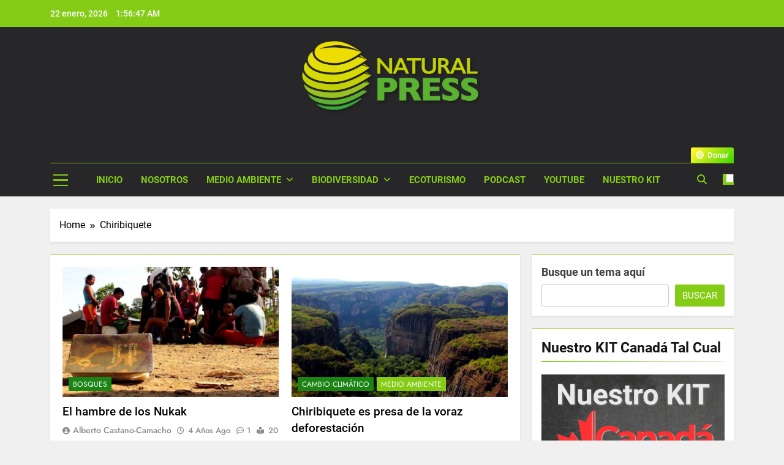

--- FILE ---
content_type: text/html; charset=utf-8
request_url: https://www.google.com/recaptcha/api2/aframe
body_size: 250
content:
<!DOCTYPE HTML><html><head><meta http-equiv="content-type" content="text/html; charset=UTF-8"></head><body><script nonce="VdDhtRpnqXNzZV2QmXxcGg">/** Anti-fraud and anti-abuse applications only. See google.com/recaptcha */ try{var clients={'sodar':'https://pagead2.googlesyndication.com/pagead/sodar?'};window.addEventListener("message",function(a){try{if(a.source===window.parent){var b=JSON.parse(a.data);var c=clients[b['id']];if(c){var d=document.createElement('img');d.src=c+b['params']+'&rc='+(localStorage.getItem("rc::a")?sessionStorage.getItem("rc::b"):"");window.document.body.appendChild(d);sessionStorage.setItem("rc::e",parseInt(sessionStorage.getItem("rc::e")||0)+1);localStorage.setItem("rc::h",'1769133406331');}}}catch(b){}});window.parent.postMessage("_grecaptcha_ready", "*");}catch(b){}</script></body></html>

--- FILE ---
content_type: application/javascript; charset=utf-8
request_url: https://fundingchoicesmessages.google.com/f/AGSKWxWXxZVwChPQz02HUxYUzcHJb2waNSEgimoIdJaopuLFTj5QYxE2N4nXHcBTLIb2R4MvQnQ4R2T0l6jp5Ssb9Df_IRB-C440rsTpeLNq4plRE3Jm_ffSyX2IvDLLpQqBDPjojaiUkq5pO4Ng37YRXDtVPKsiitUcf7d9e9p7kc9NMi1EM6lAhLVqK0A=/__ad_square._ad_bsb./default_oas./ad2./bundles/ads-
body_size: -1289
content:
window['3f5e26a6-d3fc-4f7b-b7c8-4cfcb1487445'] = true;

--- FILE ---
content_type: application/javascript; charset=utf-8
request_url: https://fundingchoicesmessages.google.com/f/AGSKWxUVLoV9Lgeuu4qQOZv8gidVSZ5Ys898lDxJKWEtGf_GPTz8hB0bWh3dh157UMVBnjk-jgBftjrdAsk6hom8ID9C5Qxcm7xgThGjkexvKumYkPdqvDXIb9ElOpxMftcvp1LZgD3K?fccs=W251bGwsbnVsbCxudWxsLG51bGwsbnVsbCxudWxsLFsxNzY5MTMzNDA1LDIwNjAwMDAwMF0sbnVsbCxudWxsLG51bGwsW251bGwsWzddXSwiaHR0cHM6Ly93d3cubmF0dXJhbHByZXNzLmNhL3RhZy9jaGlyaWJpcXVldGUvIixudWxsLFtbOCwiazYxUEJqbWs2TzAiXSxbOSwiZW4tVVMiXSxbMTksIjIiXSxbMTcsIlswXSJdLFsyNCwiIl0sWzI5LCJmYWxzZSJdXV0
body_size: -230
content:
if (typeof __googlefc.fcKernelManager.run === 'function') {"use strict";this.default_ContributorServingResponseClientJs=this.default_ContributorServingResponseClientJs||{};(function(_){var window=this;
try{
var QH=function(a){this.A=_.t(a)};_.u(QH,_.J);var RH=_.ed(QH);var SH=function(a,b,c){this.B=a;this.params=b;this.j=c;this.l=_.F(this.params,4);this.o=new _.dh(this.B.document,_.O(this.params,3),new _.Qg(_.Qk(this.j)))};SH.prototype.run=function(){if(_.P(this.params,10)){var a=this.o;var b=_.eh(a);b=_.Od(b,4);_.ih(a,b)}a=_.Rk(this.j)?_.be(_.Rk(this.j)):new _.de;_.ee(a,9);_.F(a,4)!==1&&_.G(a,4,this.l===2||this.l===3?1:2);_.Fg(this.params,5)&&(b=_.O(this.params,5),_.hg(a,6,b));return a};var TH=function(){};TH.prototype.run=function(a,b){var c,d;return _.v(function(e){c=RH(b);d=(new SH(a,c,_.A(c,_.Pk,2))).run();return e.return({ia:_.L(d)})})};_.Tk(8,new TH);
}catch(e){_._DumpException(e)}
}).call(this,this.default_ContributorServingResponseClientJs);
// Google Inc.

//# sourceURL=/_/mss/boq-content-ads-contributor/_/js/k=boq-content-ads-contributor.ContributorServingResponseClientJs.en_US.k61PBjmk6O0.es5.O/d=1/exm=kernel_loader,loader_js_executable/ed=1/rs=AJlcJMztj-kAdg6DB63MlSG3pP52LjSptg/m=web_iab_tcf_v2_signal_executable
__googlefc.fcKernelManager.run('\x5b\x5b\x5b8,\x22\x5bnull,\x5b\x5bnull,null,null,\\\x22https:\/\/fundingchoicesmessages.google.com\/f\/AGSKWxXSCJRIEHTWQqF0p1Z0GmlTI3XOg9j46DHssFDiDCMV2lhTKRVXrK_m2wjBlksuTvblhwono20nMpBcCeWlywADLfz7CsxXbmu3moGRGqpC1iP0bw1WsYueFebFtcy3eeWGhQC0\\\x22\x5d,null,null,\x5bnull,null,null,\\\x22https:\/\/fundingchoicesmessages.google.com\/el\/AGSKWxXgs3DlY3MzOVS9sMufPTO8j_kRU2X-k9-syReh1G90uFI98opbmVLk689Qbtihr-qcpWxzjt0k_u93G6S4Su_I2o6k_AIPr4gnh9bJv-K2lMclFnXzrUvBWC7PfObvU6iUaO-x\\\x22\x5d,null,\x5bnull,\x5b7\x5d\x5d\x5d,\\\x22naturalpress.ca\\\x22,1,\\\x22es\\\x22,null,null,null,null,1\x5d\x22\x5d\x5d,\x5bnull,null,null,\x22https:\/\/fundingchoicesmessages.google.com\/f\/AGSKWxUkuGM1UaC894_Ml8jQg3A1ahvsPKyi2C9NRdUdizEnh-RNEMpn7sNf4Oal-7yG3HywSIjwZ2ij-rVOm9wXS26TaiWVxAt5Li_6RbOuOSzaFJqJhkZMIKOIGQxx2oQeAvlbjW1C\x22\x5d\x5d');}